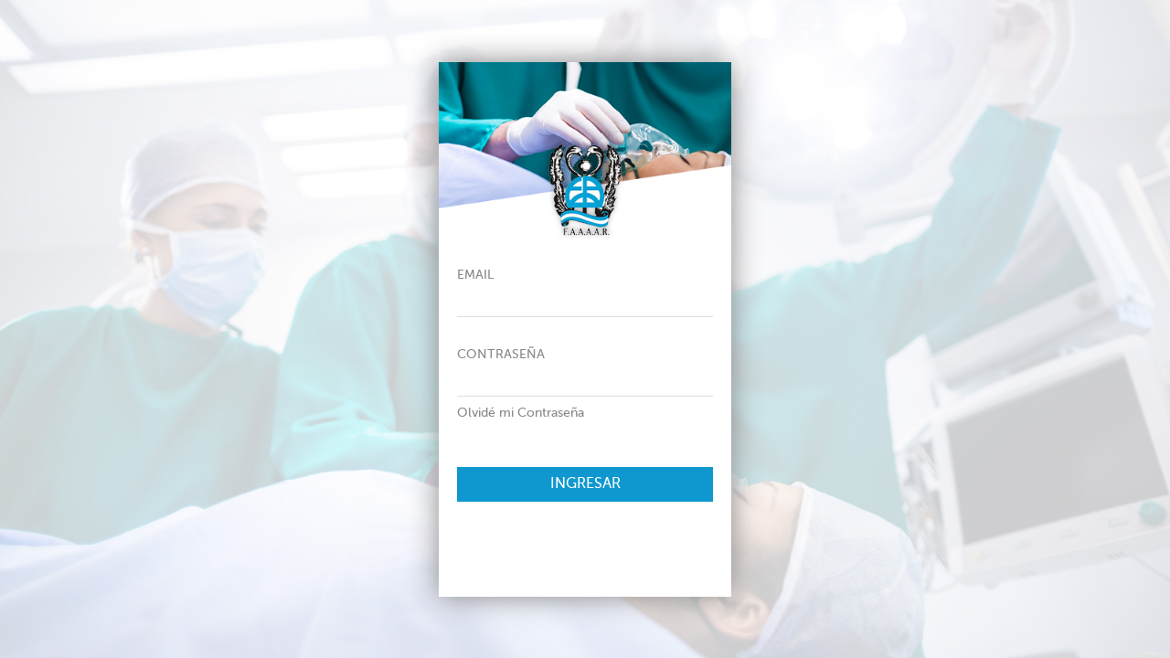

--- FILE ---
content_type: text/html; charset=UTF-8
request_url: https://www.anestesia.org.ar/loginfaaaar/login.php?URL=PLATREP
body_size: 1680
content:



<!doctype html>
<html lang="es" style="min-height:100%;height:100%;">
  <head>
    <!-- Required meta tags -->
    <meta charset="utf-8">
    <meta name="viewport" content="width=device-width, initial-scale=1, shrink-to-fit=no">
    <title>Login</title>

    <!-- Bootstrap CSS -->
    <link href="https://cdn.jsdelivr.net/npm/bootstrap@5.3.0-alpha1/dist/css/bootstrap.min.css" rel="stylesheet" integrity="sha384-GLhlTQ8iRABdZLl6O3oVMWSktQOp6b7In1Zl3/Jr59b6EGGoI1aFkw7cmDA6j6gD" crossorigin="anonymous">

    <link rel="preconnect" href="https://fonts.googleapis.com">
    <link rel="preconnect" href="https://fonts.gstatic.com" crossorigin>
    <link rel="stylesheet" href="../assets/css/style.css">

    
  </head>
  <body style="min-height:100%;height:100%;">
  <script>
	function sendData() {
        	var request = new XMLHttpRequest();
        	var url = "/loginfaaaar/home.php";
        	request.open("POST", url, true);
        	request.setRequestHeader('Content-type', 'application/x-www-form-urlencoded');
        	request.onreadystatechange = function () {
        	if (request.readyState === 4 && request.status === 200) {
			const result=JSON.parse(request.response);
                        console.log(request.response);
                        if (result['state'] =="OK") {
				console.log("https://www.surveygizmo.com/s3/5794607/Plataforma-FAAAAR-de-reporte-de-incidentes-en-anestesiolog-a");
				const urlRedirect="https://www.surveygizmo.com/s3/5794607/Plataforma-FAAAAR-de-reporte-de-incidentes-en-anestesiolog-a";                                window.location.replace(urlRedirect);
                        } else {
				document.getElementById("resultFail").style.display = "visible";
                                document.getElementById("resultFail").style.visibility = "visible";
                        }
                    }
                };
                var password =  document.getElementById("user-pass").value;
                var email = document.getElementById("user-mail").value;


                var data = JSON.stringify({"name": name, "email": email});

                var params = 'email='+email+'&password='+password;
               	request.send(params);
	}

  </script>


    <div class="background-login" style="min-height:100%;">
        <div id="second-login-container">
            <div class="login-header"></div>

            <form id="login-form">
                <div class="row mb-4">
                    <label for="user-mail" class="col-12 col-form-label">Email</label>
                    <div class="col-12">
                        <input type="email" class="form-control" id="user-mail" aria-describedby="emailHelp" name="user-name">
                    </div>
                </div>
                <div class="row mb-2">
                    <label for="user-pass" class="col-12 col-form-label">Contraseña</label>
                    <div class="col-12">
                        <input type="password" class="form-control" id="user-pass" name="user-pass">
                    </div>
                </div>
                <a href="" class="mb-5">Olvidé mi Contraseña</a>
                <button onclick="sendData()" class="btn">Ingresar</button>
                
                <div class="d-flex justify-content-center pt-4 visually-hidden">
                    <div class="spinner-border text-primary" role="status">
                      <span class="visually-hidden">Loading...</span>
                    </div>
                </div>
                <div class="d-flex justify-content-center pt-4" id="resultFail" name="resultFail" >
                    <p class="error">Mail o contraseña incorrecta</p>
                </div>
                <div class="d-flex justify-content-center pt-4 visually-hidden">
                    <p class="success">¡Bienvenido!</p>
                </div>
              </form>
        </div>
    </div>
<script>
 window.addEventListener("load", function () {
    var form = document.getElementById("login-form");
    form.addEventListener("submit", function (event) {
        event.preventDefault(); 
    });
});
</script>
    <script>
	      document.getElementById("resultFail").style.display = "hidden";
        document.getElementById("resultFail").style.visibility = "hidden";
    </script>


  
        <!--js bootstrap nuevo-->
        <script src="https://cdn.jsdelivr.net/npm/bootstrap@5.3.0-alpha1/dist/js/bootstrap.bundle.min.js" integrity="sha384-w76AqPfDkMBDXo30jS1Sgez6pr3x5MlQ1ZAGC+nuZB+EYdgRZgiwxhTBTkF7CXvN" crossorigin="anonymous"></script>
        <!--end js bootstrap nuevo-->

        <script src="../assets/js/main.js"></script>
  </body>
</html>


--- FILE ---
content_type: text/css
request_url: https://www.anestesia.org.ar/assets/css/style.css
body_size: 12041
content:
/* GENERAL */

@font-face {
    font-family: 'Museo Sans';
    src: local('Museo Sans 100'), local('Museo-Sans-100'),
        url('../fonts/MuseoSansCyrl-100.woff2') format('woff2'),
        url('../fonts/MuseoSansCyrl-100.woff') format('woff'),
        url('../fonts/MuseoSansCyrl-100.ttf') format('truetype');
    font-weight: 100;
    font-style: normal;
}

@font-face {
    font-family: 'Museo Sans';
    src: local('Museo Sans 300'), local('Museo-Sans-300'),
        url('../fonts/MuseoSansCyrl-300.woff2') format('woff2'),
        url('../fonts/MuseoSansCyrl-300.woff') format('woff'),
        url('../fonts/MuseoSansCyrl-300.ttf') format('truetype');
    font-weight: 300;
    font-style: normal;
}

@font-face {
    font-family: 'Museo Sans';
    src: local('Museo Sans 500'), local('Museo-Sans-500'),
        url('../fonts/MuseoSansCyrl-500.woff2') format('woff2'),
        url('../fonts/MuseoSansCyrl-500.woff') format('woff'),
        url('../fonts/MuseoSansCyrl-500.ttf') format('truetype');
    font-weight: 500;
    font-style: normal;
}

@font-face {
    font-family: 'Museo Sans';
    src: local('Museo Sans 700'), local('Museo-Sans-700'),
        url('../fonts/MuseoSansCyrl-700.woff2') format('woff2'),
        url('../fonts/MuseoSansCyrl-700.woff') format('woff'),
        url('../fonts/MuseoSansCyrl-700.ttf') format('truetype');
    font-weight: 700;
    font-style: normal;
}

.body-innerwrapper {
	overflow-x: hidden;
}
body{
    font-family: 'Museo Sans', 'Helvetica Neue', Helvetica, Arial, sans-serif;
}
a {
	text-decoration: none;
    color: #007bff;
    text-align: center;
}
a:hover {
	text-decoration: none;
    color: #0056b3;
}
a:focus, button:focus {
	outline: none;
}
a:focus-visible {
    outline: none;
}
button, .btn {
	cursor: pointer;
}
.btn-check:checked+.btn, .btn.active, .btn.show, .btn:first-child:active, :not(.btn-check)+.btn:active {
    border-color: transparent;
}
.width-75{
    width:75%;
}
.mb-20px  {
    margin-bottom: 20px!important;
}
.mb-30px  {
    margin-bottom: 30px!important;
}
.mb-40px {
    margin-bottom: 40px!important;
}
.mb-50px {
    margin-bottom: 50px!important;
}
.mb-70px{
    margin-bottom: 70px!important;   
}
.mb-80px{
    margin-bottom: 80px;
}
.mb-4rem {
    margin-bottom: 4rem;
}
.subtitle-up {
    color:#888;
    margin: 0 0 15px 0;
    font-weight: bold;;
}
hr{
    margin: 4rem 0;
    color: #aaa;
    opacity: 0.8;
}
p, li {
    font-size: 16px;
}


@media(min-width:470px){
    .d-470-block{
        display: block!important;
    }
    .d-470-none{
        display: none!important;
    }
}

@media(min-width:576px){
    .ps-sm-12px  {
        padding-left: 12px!important;
    }
    .pe-sm-12px  {
        padding-right: 12px!important;
    }
}

@media(min-width:992px){
    .mb-lg-60px {
        margin-bottom: 60px!important;
    }
    a {
        text-align: left;
    }
    .ps-lg-24px {
        padding-left: 24px;
    }
    .mb-lg-5rem {
        margin-bottom: 5rem;
    }
}

/* END GENERAL */

/************************/

/* CONTAINER MIN-HEIGHT */

.container-min-height {
    margin-top: 72px;
    min-height: calc(100vh - 1163px);
    position: relative;
}
.container-min-height.outmargin {
    margin-top: 10px;
    padding-bottom: 80px!important;
}

@media(min-width:569px){
    .container-min-height {
        min-height: calc(100vh - 1170px);
    }
}

@media(min-width:992px){
    .container-min-height {
        min-height: calc(100vh - 919px);
        margin-top: 82px;
    }
    .container-min-height.outmargin {
        margin-top: 0;
    }
}


@media(min-width:1066px){
    .container-min-height {
        min-height: calc(100vh - 538px);
    }
}

@media(min-width:1300px){
    .container-min-height {
        min-height: calc(100vh - 557px);
    }
}

/* END CONTAINER MIN-HEIGHT */

.container.special-width-container{
    padding: 50px 16px 20px 16px;
}
@media(min-width:992px){ 
    .container.special-width-container{
        padding: 66px 12px 25px 12px;
    }
}
@media(min-width:1300px){ 
    .container.special-width-container{
        width: 90%;
        min-width: 1025px;
        max-width: 2000px;
        overflow: hidden;
    }
}

/************************/

/* HEADER */

.navbar {
    box-shadow: 0px -3px 8px 0px #444;
    background-color: rgb(240, 240, 240, 1);
    padding: 8px 16px;
}
.menu-btn-mobile img{
    max-width: 30px;
}
.navbar-toggler{
    border:0;
}
.navbar-toggler:focus{
    box-shadow: none;
}
.offcanvas-header {
    padding: 20px;
    border-bottom: 1px solid rgba(255,255,255,0.5);
}
.offcanvas-body {
    padding: 20px 0;
}
#offcanvasNavbarMobile{
    background-color: #0F98CF;
    border-left: 0;
}
.btn-close-white{
    opacity: 1;
}
.mobile-tab .nav-tabs{
    padding: 0 20px;
}
.mobile-tab .nav-link, .mobile-tab .nav-link a{
    padding: 10px;
    text-align: center;
    color: #fff;
    text-transform: uppercase;
    font-size: 18px;
    transition: none;
    font-weight: 300;
}
.mobile-tab .nav-tabs .nav-item.show .nav-link, .mobile-tab .nav-tabs .nav-link.active, .mobile-tab .nav-tabs .nav-link:focus, .mobile-tab .nav-tabs .nav-link:hover{
    background-color: transparent;
    border: 0;
}
.mobile-tab .nav-tabs .nav-link.active, .mobile-tab .nav-link.active a{
    font-weight: bold;
    color:#fff;
}
#nav-tabContent {
    border-bottom: 1px solid #fff;
    border-color: rgba(255,255,255,0.5);
    padding: 0 20px;
}
#nav-tabContent .tab-pane{
    padding: 30px 0;
}
.nav-tabs{
    border-color: rgba(255,255,255,0.5);
}
#mobile-search-button img, #campus-mobile-button img, #intranet-mobile-button img, #webmail-mobile-button img{
    width:30px;
}
#nav-campus p, #nav-intranet p, #nav-webmail p{
    font-size: 18px;
    margin-right: 26px;
    color: #fff;
    display: inline-flex;
    letter-spacing: 0.8px;
    white-space: pre-wrap;
    width: 80%;
    margin-bottom: 0;
}
#nav-campus a{
    position: relative;
    top: 12px;
}
#enter-mobile-button{
    position: relative;
    top: 4px;
}
#enter-mobile-button img{
    width:32px;
}
.forget-pass {
    display: block;
    color: #fff;
    font-weight: 300;
    font-size: 16px;
}
#access-webmail {
    display: block;
    color: #fff;
    font-weight: bold;
    font-size: 16px;
}
.vertical-text-separator {
    color: #fff;
    margin: 0 6px;
}
.message-login{
    background-color: #fff;
    display: none;
}
.message-login p {
    padding: 6px 16px;
    margin:0;
    color: #0F98CF;
    font-weight: bold;
    font-size: 16px;

}
#nav-user-tab img{
    width: 28px;
}
#nav-user p, #nav-user a {
    font-weight: bold;
    color:#fff;
}
#main-menu-mobile{
    padding: 16px 0 30px 0;
}
#main-menu-mobile .accordion, #main-menu-desk .accordion{
    --bs-accordion-border-radius: 0;
    --bs-accordion-border-color:transparent;
}
#main-menu-mobile .accordion-item:first-of-type .accordion-button, #main-menu-desk .accordion-item:first-of-type .accordion-button  {
    border-top-left-radius: 0;
    border-top-right-radius: 0;
}
#main-menu-mobile .accordion-item:last-of-type .accordion-button.collapsed, #main-menu-desk .accordion-item:last-of-type .accordion-button.collapsed {
    border-bottom-right-radius: 0;
    border-bottom-left-radius: 0;
}
#main-menu-mobile .accordion-item, #main-menu-desk .accordion-item{
    border:none;
}
#main-menu-mobile .accordion-item .accordion-button, #main-menu-desk .accordion-item .accordion-button{
    color: #fff;
    font-size: 20px;
    padding: 12px 20px;
    border: none;
    width: 100%;
    white-space: normal;
    text-align: left;
    letter-spacing: 0.8px;
    background-color: #0F98CF;
}
#main-menu-mobile .accordion-item .accordion-button::after, #main-menu-desk .accordion-item .accordion-button::after{
    background-image: url(../img/icons/dropdown-arrow.png);
}
#main-menu-mobile .accordion-button:focus, #main-menu-desk .accordion-button:focus {
    box-shadow: none;
}
#main-menu-mobile .accordion-body, #main-menu-desk .accordion-body{
    background-color: #0681b2;
    border: none;
    border-radius: 0;
    padding: 10px 0;
    border-top: 1px solid rgba(255,255,255,0.5);
    border-bottom: 1px solid rgba(255,255,255,0.5);
}
#main-menu-mobile .accordion-body .accordion-button, #main-menu-desk .accordion-body .accordion-button  {
    background-color: #0681b2;
    font-size: 18px;
    padding: 10px 20px;
    white-space: pre-wrap;
    letter-spacing: 0.8px;
}
#main-menu-mobile .accordion-body ul, #main-menu-desk .accordion-body ul {
    padding: 0;
    list-style: none;
}
#main-menu-mobile .accordion-body li:hover, #main-menu-mobile .ph-no-accordion li:hover #main-menu-desk .accordion-body li:hover, #main-menu-desk .ph-no-accordion li:hover{
    background-color: #006b95;
}
#main-menu-mobile .ph-no-accordion, #main-menu-desk .ph-no-accordion {
    padding: 0;
}
#main-menu-mobile .ph-no-accordion a.ph-accordion-item, #main-menu-desk .ph-no-accordion a.ph-accordion-item{
    color: #fff;
    font-size: 20px;
    padding: 12px 20px;
    border: none;
    width: 100%;
    white-space: normal;
    text-align: left;
    letter-spacing: 0.8px;
}
#main-menu-mobile a.ph-accordion-item, #main-menu-desk a.ph-accordion-item {
    color: #fff;
    font-size: 18px;
    padding: 10px 20px;
    white-space: pre-wrap;
    letter-spacing: 0.8px;
    display: block;
    text-align: left;
 }
 #main-menu-mobile .accordion-item.special-accordion-item, #main-menu-desk .accordion-item.special-accordion-item{
    border-bottom: 1px solid #fff;
    border-top: 1px solid #fff;
    border-color: rgba(255,255,255,0.5);
    background-color: transparent;
    margin-top: 20px;
 }
 #main-menu-mobile .accordion-item.special-accordion-item .accordion-button,  #main-menu-desk .accordion-item.special-accordion-item .accordion-button {
    padding: 30px 20px;
    background-color: #e7eaf3;
 }
 #main-menu-mobile .accordion-item.special-accordion-item .accordion-button::after,  #main-menu-desk .accordion-item.special-accordion-item .accordion-button::after{
    background-image: url(../img/icons/dropdown-dark.icon.png);
}

#main-menu-mobile .accordion-item.special-accordion-item .accordion-body, #main-menu-desk .accordion-item.special-accordion-item .accordion-body{
    background-color:#d9dfeb;
    border: none;
    border-radius: 0;
    padding: 10px 0;
    border-top: 1px solid #999;
}
#main-menu-mobile .accordion-item.special-accordion-item .accordion-button, #main-menu-desk .accordion-item.special-accordion-item .accordion-button  {
    color: #555;
    font-size: 20px;
    border: none;
    width: 100%;
    white-space: normal;
    text-align: left;
    letter-spacing: 0.8px;
}
#main-menu-mobile .special-accordion-item a.ph-accordion-item, #main-menu-desk .special-accordion-item a.ph-accordion-item {
    color: #555;
}
#main-menu-mobile .special-accordion-item .accordion-body li:hover, #main-menu-desk .special-accordion-item .accordion-body li:hover{
    background-color: #bdc2cd;
}

@media(min-width:992px) {

.navbar{
        padding: 3px 50px;
    }
#nav-desk-block1{
		flex-basis: 33.3333%;
		display: flex;
		padding:10px 15px 10px 0px;
	}

}
.campus-btn-desk{
    border: 0;
}
.campus-btn-desk a, .enter-btn-desk, .menu-btn-desk {
    color: #555;
    font-weight: bold;
    text-align: center;
    padding: 0;
    font-size: 14px;
    letter-spacing: 0.8px;
    margin-left: 30px;
}
.search-btn-desk, .user-btn-desk{
    margin-left: 30px;
}
.offcanvas.offcanvas-end{
    background-color: #0F98CF;
    border-left: 0;
}
.menu-btn-desk::after {
    display: inline-block;
    width: 0;
    height: 0;
    margin-left: 0.55em;
    vertical-align: 0.15em;
    content: "";
    border-top: 0.5em solid;
    border-right: 0.5em solid transparent;
    border-bottom: 0;
    border-left: 0.5em solid transparent;
}
#search-desk-form {
    padding: 30px 20px;
}
#login-desk-form {
    padding: 30px 20px;
}
#login-desk-form .form-group{
    padding: 7px 0;
}
#enter-desk-button img{
    width: 36px;
} 
#offcanvasNavbarDeskUser .offcanvas-body{
    padding: 30px 20px;

}
#offcanvasNavbarDeskUser p, #offcanvasNavbarDeskUser a {
    font-weight: bold;
    color:#fff;
}

/* END HEADER */

/************************/

/* MAIN CAROUSEL */

#main-carousel-mobile{
    overflow: hidden;
}

@media(min-width:768px){
    #main-carousel-desk{
        overflow: hidden;
        max-height: 380px;
    }
}

/* END MAIN CAROUSEL */

/************************/

/* MAIN BUTTONS */

#main-buttons-container{
    padding-top: 20px;
    padding-bottom: 20px;
}
#buttons-home-container {
    margin: 0;
    min-height: 250px;
    background-color: #555;
}
#buttons-home-container-inner {
    margin: 0;
    margin-bottom: 70px;
    min-height: 150px;
    background-color: #e0e0e0;
    display: flex;
    justify-content: center;

}
.btn-home {
    cursor: pointer;
    display: flex;
    justify-content: center;
    align-items: center;
    padding:20px;
    transition: transform .3s ease-out;
}
.btn-home a {
    font-size: 1.2rem;
    width: 100%;
    color: #0F98CF;
    text-transform: uppercase;
    text-align: center;
    font-weight: bold;
    letter-spacing: 1.1px;
    position: inherit;
    padding: 30px 20px;
    transition: all ease 0.2s;
    border-radius: 50px;
    background: #e0e0e0;
    box-shadow:  13px 13px 26px #aaaaaa,
            -13px -13px 26px #ffffff;
}
.btn-home a:hover {
    border-radius: 50px;
    background: #e0e0e0;
    box-shadow:  6px 6px 12px #aaaaaa,
            -6px -6px 12px #ffffff;
    font-size: 1.18rem;
}
@media(min-width:992px){
    .btn-home {
        padding:40px 20px;
    }
    #main-buttons-container{
        padding-top: 0;
        padding-bottom: 0;
    }
    .btn-home a{
        padding: 40px 20px;
    }
}
@media screen and (min-width: 1200px) and (max-width:1399px) {
    .btn-home a{
        height: 100%;
    }
}

/* END MAIN BUTTONS */

/************************/

/* MAIN BLOCKS */

#main-blocks-mobile-container{
    margin: 0;
    margin-bottom: 50px;
}
.main-block-mobile-img{
    background-position: center;
    background-repeat: no-repeat;
    background-size: cover;
}
.main-block-mobile-info {
    padding: 20px;
    display: flex;
    flex-direction: column;
    height: 370px;
    overflow: hidden;
    background-color: #E4E4E4;
    justify-content: center;
}
.main-block-mobile-info h4 {
    letter-spacing: 1.1px;
    font-weight: bold;
    color:#444;
    font-size: 18px;
    text-align: center;
    margin-bottom: 14px;
}
.main-block-mobile-info p{
    letter-spacing: 1.1px;
    text-align: center;
    margin-bottom: 14px;
}
.main-block-mobile-info a{
    text-align: center;
    color: #0f98cf;
    font-weight: bold;
    font-size: 14px;
    letter-spacing: 1.1px;
    border: 1px solid #0f98cf;
    width: fit-content;
    padding: 4px 10px;
    display: block;
    margin: 0 auto;
}
.main-block-mobile-info a:hover{
    background-color: #0f98cf;
    color: #fff;
}
#main-block-mobile-img-1 {
    background-image: url("../img/mainblocks/cursos-faaaar.jpg");
}
#main-block-mobile-img-2 {
    background-image: url("../img/mainblocks/webinars.jpg");
}
#main-block-mobile-img-3 {
    background-image: url("../img/mainblocks/agenda.jpg");
}
#main-block-mobile-special-img{
    background-image: url("../img/mainblocks/bibliotecasvirtualesM.jpg");
}



@media(min-width:992px){

    #main-blocks-desk-container > div{
        margin-bottom: 80px;
    }
    .main-block-desk-info, .main-block-desk-img {
        padding: 20px;
        display: flex;
        flex-direction: column;
        height: 300px;
        overflow: hidden;
    }
    .main-block-desk-info {
        height: 300px;
        background-color: #E4E4E4;
        display: flex;
        justify-content: center;
    }
    .main-block-desk-info h4 {
        letter-spacing: 1.1px;
        font-weight: bold;
        color:#444;
        font-size: 22px;
        text-align: center;
        margin-bottom: 14px;
    }
    .main-block-desk-info p{
        letter-spacing: 1.1px;
        text-align: center;
        margin-bottom: 16px;
    }
    .main-block-desk-info a{
        text-align: center;
        color: #0f98cf;
        font-weight: bold;
        font-size: 14px;
        letter-spacing: 1.1px;
        border: 1px solid #0f98cf;
        width: fit-content;
        padding: 4px 10px;
        display: block;
        min-width: 254px;
    }
    .main-block-desk-info a:hover{
        background-color: #0f98cf;
        color: #fff;
    }
    .main-block-desk-img {
        height: 300px;
        width: 100%;
        background-position: center;
        background-size: cover;
        background-repeat: no-repeat;
    }
    #main-block-desk-img-1 {
        background-image: url("../img/mainblocks/cursos-faaaar.jpg");
    }
    #main-block-desk-img-2 {
        background-image: url("../img/mainblocks/agenda.jpg");
    }
    #main-block-special-desk a{
        color: #fff;
        padding: 10px 30px;
        border: 1px solid #fff;
        width: fit-content;
        font-weight: bold;
    }
    .main-block-desk a:hover{
        color: #fff;
        background-color: #0f98cf;
        border-color: #0f98cf;
    }
    #main-block-special-desk a:hover{
        background-color: #fff;
        color: #0f98cf;
    }
}

@media (min-width: 1300px){ 
    .container#main-blocks-desk-container {
        width: 90%;
        min-width: 1025px;
        max-width: 2000px;
        overflow: hidden;
    }
    .container#main-buttons-desk-container {
        width: 90%;
        min-width: 1025px;
        max-width: 2000px;
    }
}

/* END MAIN BLOCKS */

/************************/

/* FOOTER */

.footer-area {
    background-color: #006993;
}
.container.footer-container {
    width: 90%;
    overflow: hidden;
    padding: 30px 0;
}
.col-footer p, .col-footer a {
    font-size: 14px;
    margin-bottom: 0;
    color: #fff;
    display: block;
    text-align: center;

    letter-spacing: 1.1px;
}
.col-footer h5 {
    font-size: 20px;
    color: #fff;
    letter-spacing: 1.1px;
    margin-bottom: 10px;
    text-align: center;
}
.hr-footer {
    margin-bottom: 50px;
    border-top: 1px solid #fff;
    opacity:1;
}
.redes-icons-container {
    text-align: center;
    margin: 0 0 30px 0;
}
.redes-icons-container a img{
    height: 24px;
}
.redes-sociales a {
    display: inline-block;
    margin-right: 20px;
}
.redes-icons-container a:last-child {
    margin-right: 0;
}
.logos-federaciones-footer-container {
    text-align: center;
    margin-bottom: 20px;
}
.certificado-iso{
    text-align: center;
    margin-bottom: 40px;
}
#logo-clasa-footer, #logo-wfsa-footer {
    height: 60px;
    margin-bottom: 20px;
}
#logo-iso-footer {
    height: 120px;
    margin-bottom: 20px;
}
#logo-descargar-android-footer {
    margin-bottom: 60px;
}
p.footer-copyright {
    color: #fff;
    font-size: 13px;
    text-align: center;
    line-height: 1.8;
    margin-bottom: 0;
    margin-top: 10px;
    letter-spacing: 1.1px;
}
.descarga-app img {
    display: block;
    width: 160px;
    margin: 0 auto 12px auto;
}

@media(min-width:768px){
    .col-footer-70 {
        border-bottom: 1px solid #fff;
        margin-bottom: 50px;
        padding-bottom: 20px;
    }
    .col-footer-50 {
        flex-basis: 50%;
        display: flex;
        flex-direction: column;
        padding-right: 40px;
    }
    .col-footer p, .col-footer a {
        text-align: left;
    }
    .col-footer h5 {
        margin-bottom: 16px;
        text-align: left;
    }
    .logos-federaciones-footer-container {
        text-align: left;
    }
    .certificado-iso{
        text-align: left;
    }
    .descarga-app.col-footer p, .descarga-app.col-footer h5 {
        text-align: center;
    }
    .redes-icons-container {
        text-align: left;
    }
}

@media(min-width:992px){
    .col-footer {
        padding-right: 40px;
    }
    .col-footer:last-child {
        padding-right: 0px;
    }
    .col-footer-70 {
        flex-basis: 70%;
        flex-direction: row;
        border-bottom: 0px solid #fff;
        margin-bottom: 0px;
        padding-bottom: 0px;
    }
    .col-footer-50 {
        padding-right: 0px;
    }
    .col-footer-50:first-child {
        padding-right: 40px;
    }
    .col-footer p, .col-footer a {
        text-align: left;
    }
    .col-footer h5 {
        margin-bottom: 16px;
        text-align: left;
    }
    .col-footer-30 {
        flex-basis: 30%;
    }
    .hr-footer {
        display: none;
    }
    .logos-federaciones-footer-container {
        text-align: left;
    }
    .redes-icons-container {
        text-align: left;
    }
    #logo-clasa-footer {
        height: 50px;
        margin-bottom: 20px;
    }
    #logo-wfsa-footer {
        height: 50px;
        margin-bottom: 20px;
    }
    .descarga-app.col-footer p, .descarga-app.col-footer h5 {
        text-align: left;
    }
    .descarga-app img {
        display: block;
        width: 160px;
        margin: 0 0 12px 0;
    }
    p.footer-copyright {
        text-align: left;
        padding-left: 10px;
        border-left: 1px solid #fff;
    }

}

@media(min-width:1200px){
    #logo-clasa-footer {
        height: 60px;
        margin-bottom: 20px;
    }
    #logo-wfsa-footer {
        height: 60px;
        margin-bottom: 20px;
    }
}

@media (min-width: 1300px) { 
    .container.footer-container {
        width: 90%;
        min-width: 1025px;
        max-width: 2000px;
        overflow: hidden;
        padding: 50px 0;
    }   
}

/* END FOOTER */

/************************/

/* CATEGORIES */

.category-title{
    text-align: center;
    letter-spacing: 1.1px;
    font-weight: 400;
    color: #14a4d3;
    font-size: 26px;
    margin-bottom: 50px;
}
.button-subcat-container a {
    padding: 12px 0;
}
.button-subcat {
    height: 160px;
    width: 100%;
    position: relative;
    background-color: #0f98cf;
    box-shadow: 0px 3px 8px 0px #ccc;
    display: flex;
    flex-direction: column;
    justify-content: center;
    padding: 20px 25px;
}
.button-subcat h5 {
    color:#fff;
    text-align: left;
    margin: 0;
    font-size: 20px;
    line-height: 1.3;
}
.button-subcat p {
    color:#fff;
    margin: 10px 0 0 0;
    text-align: left;
    font-size: 16px;
    line-height: 1.3;
    display: none;
}
.button-subcat.button-subcat-with-image h5 {
    text-align: left;
    margin:0;
    font-size: 20px;
    line-height: 1.5;
}
.button-icon{
    min-width: 100px;
    min-height: 100px;
    max-width: 100px;
    max-height: 100px;
    background-size: cover;
    background-position: center;
    background-repeat:no-repeat;
}
.button-subcat-img {
    height: 180px;
    width: 100%;
    position: relative;
    box-shadow: 0px 3px 8px 0px #ccc;
}
.button-subcat:hover, .button-subcat-img:hover{
    transform: scale(1.025);
    box-shadow: 0px 3px 6px 0px #888;
}
.button-subcat-image{
    height: 100%;
    background-repeat: no-repeat;
    background-size: cover;
    background-position: center;
    position: relative;
}
.subcat-image-filtro{
    background-color: rgba(0,0,0,0.2);
    height: 100%;
}
.button-subcat-image-text h5 {
    letter-spacing: 1.1px;
    font-weight: 400;
    color: #006993;
    font-size: 22px;
    background-color: rgba(250,250,250,.9);
    position: absolute;
    width: 100%;
    bottom: 10px;
    padding: 6px 20px;
}
.banner-category {
    height: 150px;
    margin-top: 72px;
    overflow: hidden;
    background-size: cover;
    background-position: center center;
}

@media(min-width:768px){
    .button-subcat-container a {
        padding: 12px;
    }
    .button-subcat {
        height: 160px;
    }
    .banner-category {
        height: 220px;
        margin-top: 82px;
        overflow: hidden;
        background-size: cover;
        background-position: center center;
    }
    .button-subcat.button-subcat-with-image h5 {
        line-height: 1.3;
    }

}

@media(min-width:992px){
    .category-title{
        text-align: left;
        margin-bottom: 60px;
    }
    .button-subcat h5 {
        text-align: left;
    }
    .button-subcat.button-subcat-with-image h5{
        font-size:20px;
    }
    .button-subcat p {
        text-align: left;
    }
}
@media(min-width:1200px){
    .button-subcat {
        height: 180px;
    }
    .button-subcat h5 {
        font-size: 18px;
        line-height: 1.2;
        font-size: 20px;
        line-height: 1.3;
    }
    .button-subcat.button-subcat-with-image h5 {
        font-size: 20px;
    }
    .button-subcat p {
        font-size: 16px;
    }
}
@media(min-width:1300px){
    .button-icon{
        min-width: 110px;
        min-height: 110px;
        max-width: 110px;
        max-height: 110px;
    }
    .button-subcat h5 {
        font-size: 20px;
        line-height: 1.3;
    }
    .button-subcat p {
        font-size: 16px;
    }
}
@media(min-width:1400px){
    
    .button-subcat h5 {
        font-size: 20px;
        line-height: 1.3;
    }
    .button-subcat p {
        font-size: 16px;
    }
}
@media(min-width:1500px){
    
    .button-subcat h5 {
        font-size: 22px;
        line-height: 1.5;
    }
    .button-subcat p {
        font-size: 18px;
        line-height: 1.3;
    }
    .button-subcat.button-subcat-with-image h5 {
        font-size: 22px;
        line-height: 1.5;
    }
    .button-icon{
        min-width: 120px;
        min-height: 120px;
        max-width: 120px;
        max-height: 120px;
    }
}

/* END CATEGORIES */

/* AGENDA */

#agenda .nav-tabs {
    border-bottom: 1px solid #555;
    margin-bottom: 30px;
}
#agenda .nav-tabs .nav-link {
    color:#555;
    font-weight: bold;
}
#agenda .nav-tabs .nav-link.active{
    border-color:#555;
    border-bottom-color:#fff;
    color: #006993;
    font-weight: bold;
}

.calendar-btn {
    position: relative;
    width: 100%;
    display: flex;
    box-shadow: 0px 3px 8px 0px #ccc;
    border: 1px solid #eee;
    height: 202px;
}
.calendar-btn a {
    position: absolute;
    top:0;
    left:0;
    width:100%;
    height:100%;
}
.calendar-month {
    width:30%;
    background-image:url("../img/fondoagendames.jpg");
    display: flex;
    align-items: center;
}
.calendar-month span {
    background-color: #fff;
    padding: 4px 20px;
    text-align: center;
    width: 100%;
    font-size: 16px;
    font-weight: bold;
    color:#0f98cf;
    text-transform: uppercase;
}
.calendar-days {
    width:70%;
    padding:10px 20px;
    text-align: center;
    align-items: center;
    display: flex;
}
.calendar-days table{
    width: 100%;
}
.calendar-days-numbers td.active {
    background-color: #0f98cf;
    color:#fff;
    font-weight: bold;
}
.calendar-collapse {
    border-radius: 0;
    border-top: 0;
    box-shadow: 0px 3px 8px 0px #ccc;
    border-color: #eee;
    padding: 30px 20px 20px 20px;
}
.calendar-collapse ul {
    list-style: none;
    padding: 0;
    margin-bottom: 0;
}
.calendar-collapse ul li {
    margin-bottom: 10px;
}
.calendar-collapse ul li span {
    color:#0f98cf;
    font-weight: bold;
    margin-right: 10px;
}    
.calendar-collapse li::before { 
    content: "\2022"; 
    padding-right: 8px; 
    color: #0f98cf; 
}

@media(min-width:1500px){
    .col-xxxl-3{
        flex: 0 0 auto;
        width: 25%;
    }
}

/* END AGENDA */

/************************/

/* LOGIN */

.background-login {
    background-image: url("../img/background-login.jpg");
    width: 100%;
    background-size: cover;
    background-position: center;
    padding: 50px 0;
}
.login-container{
    width: 100%;
    max-width: 320px;
    background-color: #fff;box-shadow: 0px 0px 30px 0px #888;
    margin: 0px auto;
}
.login-header{
    background-image: url("../img/login-header-img.jpg");
    background-size: cover;
    background-position: top center;
    height: 196px;
}
#login-form{
    padding:20px 20px 40px 20px;
}
#login-form label{
    color:#888;
    font-size: 14px;
    text-transform: uppercase;
    padding-bottom: 2px;
}
#login-form input {
    border: none;
    border-bottom: 1px solid #ddd;
    border-radius: 0;
    padding: 6px 0 2px 0;
}
#login-form input.form-control:focus {
    border-color: transparent;
    box-shadow: 0 0 0 0rem rgb(13 110 253 / 25%);
    border-bottom: 1px solid #ddd;
}
#login-form button{
    width: 100%;
    border-radius: 0;
    text-transform: uppercase;
    background-color: #0f98cf;
    color:#fff;
}
#login-form a{
    font-size: 14px;
    color:#888;
    display: block;
}

@media(min-width:992px){
    .background-login {
        width: 100vw;
        height: 100vh;
        max-width: 100vw;
        max-height: 100vh;
        overflow: hidden;
        display: flex;
        justify-content: center;
        align-items: center;
        padding:0;
    }
    .login-container{
        margin: 0px;
    }
}

/* END LOGIN */

/************************/


/* MAPA RESIDENCIAS */

#modalMap h5{
    font-size: 18px;
    color:#14a4d3;
    text-align: left;
    margin: 0;
    margin-bottom: 15px;
}
#modalMap .modal-dialog{
    width:90%;
    max-width: 1200px;
    margin: 20px auto;
}
#modalMap .modal-header{
    align-items: flex-start;
    padding: 0 0 10px 0;
}
#modalMap table {
    border-collapse: collapse;
    margin: 10px 0 25px 0;
    font-size: 0.9em;
    box-shadow: 0 0 20px rgba(0, 0, 0, 0.15);
    padding: 24px;
    width: 100%;
}
#modalMap table thead tr {
    background-color: #14A2D3;
    color: #ffffff;
    text-align:center;
}
#modalMap table th,
#modalMap table td {
    padding: 12px 15px;
    font-size: 16px;
}
#modalMap table tbody tr{
    text-align: center;
    border-bottom: 1px solid #dddddd;
}
#modalMap table th:first-child, #modalMap table tr td:first-child {
    text-align: left;
}
#modalMap table tbody tr:nth-of-type(even) {
    background-color: #f3f3f3;
}
#modalMap table tbody tr:last-of-type {
    border-bottom: 2px solid #14A2D3;
}
#modalMap table tbody tr.active-row {
    font-weight: bold;
    color: #009879;
}
#map.leaflet-container {
    height: 1000px;
    width: 100%;
    max-width: 760px;    
    max-height: 100%;
    margin: 0 auto 30px auto;
    box-shadow: 0 0 20px rgb(0 0 0 / 25%);
}
#modalMap.modal {
    display: none; 
    position: fixed; 
    z-index: 10000;
    width: 100vw; 
    height: 100vh; 
    background-color: rgba(0,0,0,0.4); 
}

/* Modal Content/Box */
#modalMap .modal-content {
    background-color: #fefefe;
    margin: 15% auto;
    border: 1px solid #888;
    width: 100%;
    max-width: 800px;
    border-radius: 0;
}
#modalMap .modal-header{
    padding: 24px 24px 0px 24px;
}
#modalMap .modal-body {
    padding: 0;
}
#modal-hospitales .table-container{
    overflow: auto;
    padding: 24px;
}
/* The Close Button */
#modalMap .close {
    color: #777;
    margin-left: auto;
    font-size: 28px;
    font-weight: bold;
    position: relative;
    top: -10px;
}
#modalMap .close:hover,
#modalMap .close:focus {
    color: black;
    text-decoration: none;
    cursor: pointer;
}
#map { 
    width: 800px; height: 800px; 
}
.info { 
    padding: 6px 8px; background: white;     background: rgba(0,105,147,0.9);
    box-shadow: 0 0 15px rgba(0,0,0,0.2); border-radius: 5px; 
    color:#fff;
    font-size:14px;
} 
.info h4 { 
    margin: 0 0 5px; 
    color: #fff; 
}
.legend { 
    text-align: left; line-height: 18px; color: #fff; 
} 
.legend i { 
    width: 18px; height: 18px; float: left; margin-right: 8px; opacity: 0.7; 
}
.sin-Residencias {
    padding: 24px;
    margin: 0;
    font-weight: bold;
}
#modalMap #accordionAAPBA .accordion-button{
    padding: 16px 40px 16px 0;
}
#modalMap #accordionAAPBA .accordion-button::after {
    position: absolute;
    right: 0;
}
#modalMap #accordionAAPBA .accordion-button:focus {
    z-index: 3;
    border-color: transparent;
    outline: 0;
    box-shadow: none;
}
#modalMap #accordionAAPBA .accordion-button:not(.collapsed) {
    color: #0F98CF;
    background-color: transparent;
}
#modalMap #accordionAAPBA .accordion-body {
    padding: 16px 0px;
}

/* END MAPA RESIDENCIAS */

/************************/

/* ARTÍCULOS */

      /* textos */ 

.article-title {
    text-align: center;
    letter-spacing: 1.1px;
    font-weight: 400;
    color: #14a4d3;
    font-size: 26px;
    margin-bottom: 40px;
    line-height: 1.6;
}
.article-full-description h4 {
    color: #14a4d3;
    font-size: 24px;
    margin-bottom: 50px;
    text-align: center;
}
.article-full-description h5 {
    color: #14a4d3;
    font-size: 22px;
    margin-bottom: 25px;
    text-align: center;
    line-height: 1.8;
}
.article-full-description h6{
    color: #454545;
    font-weight: bold;
    font-size: 18px;
    margin-bottom: 15px;
    text-align: center;
    line-height: 1.8;
}
p.article-short-description {
    color: #727272;
    font-size: 16px;
    text-align: center;
    line-height: 1.8;
    margin-bottom: 3.2rem;
}
.article-full-description{
    font-size: 16px;
    color:#454545;
    line-height: 1.8;
    text-align: center;
    margin-bottom:16px;    
}
.article-full-description p{
    font-size: 16px;
    color:#454545;
    line-height: 1.8;
    text-align: center;
    margin-bottom:16px;    
}
.article-full-description .p-last-paragraph {
    margin-bottom: 3rem;
}
.link-article-container h4{
    color: #14a4d3;
    font-size: 22px;
    text-align: center;
}
.link-article-container .button-links-container a{
    padding: 0 12px 24px 12px;
}
.article-full-description span.important{
    color: #b10000;
    font-weight: bold;
}

.article-full-description span.small{
    font-size:12px;
}
.article-full-description .special-link {
    color: #007bff;
    font-size: 16;
}
.article-full-description span.false-h5{
    color: #14a4d3;
    font-size: 20px;
    margin-right: 10px;
}
.article-full-description ul, .article-full-description ol {
    text-align: center;
    padding-left: 0;
}
.article-full-description ul.last-ul, .article-full-description ol.last-ol {
    margin-bottom: 35px;
}
.article-full-description  ul  li{
    font-size: 16px;
    margin-bottom: 10px;
    color: #454545;
    line-height: 1.8;
    list-style-position: inside;
}
.article-full-description  ul li.second-item{
    margin-top: 10px;
    margin-bottom: 10px;
    color: #454545;
    line-height: 1.8;
    width: fit-content;
    margin: 0 auto 10px auto;
    max-width: 90%;
}
.article-full-description  ol  li {
    font-size: 16px;
    margin-bottom: 10px;
    color: #454545;
    line-height: 1.8;
    list-style-position: inside;
}
ol > li::marker {
    font-weight: bold;
}
ol.ol-link > li::marker {
    color:#007bff;
}
ul.ul-link > li::marker {
    color:#007bff;
}
.article-full-description ol li.second-item{
    margin-top: 10px;
    margin-bottom: 10px;
    color: #454545;
    line-height: 1.8;
    width: fit-content;
    margin: 0 auto 10px auto;
    max-width: 90%;
}
.article-full-description  ul li.second-item:first-child, .article-full-description ol li.second-item:first-child {
    margin-top: 20px;
}
.article-full-description  ul li.second-item:last-child, .article-full-description ol li.second-item:last-child {
    margin-bottom: 20px;
}
.article-full-description .tooltip-reference button {
    color: #0000ff;
    text-decoration: underline;
    background-color: transparent;
    border: none;
    padding: 0;
    position: relative;
    top: -3px;
    font-weight: bold;
    font-size: 16px;
    left: 2px;
    margin-right: 4px;
}
.tooltip.show{
    opacity: 1;
    width: 100%;
    max-width: 1300px;
    padding: 6px 16px;
}
.tooltip-inner{
    background-color: #006993;
    box-shadow: 0px 1px 3px 0px #555;
    border-radius: 0;
    font-family: 'Museo Sans';
    font-size: 16px;
    line-height: 1.6;
    letter-spacing: 0.5px;
    max-width: 100%;
    padding: 10px;
}
.tooltip .tooltip-arrow::before {
    position: absolute;
    content: "";
    border-color: transparent;
    border-style: solid;
}
.bs-tooltip-auto[data-popper-placement^=top] .tooltip-arrow::before, .bs-tooltip-top .tooltip-arrow::before {
    top: -1px;
    border-width: var(--bs-tooltip-arrow-height) calc(var(--bs-tooltip-arrow-width) * .5) 0;
    border-top-color: #006993;
}
.bs-tooltip-auto[data-popper-placement^=bottom] .tooltip-arrow::before, .bs-tooltip-bottom .tooltip-arrow::before {
    bottom: 0px;
    transform: rotate(180deg);
    border-width: var(--bs-tooltip-arrow-height) calc(var(--bs-tooltip-arrow-width) * .5) 0;
    border-top-color: #006993;
}
.bs-tooltip-auto[data-popper-placement^=right] .tooltip-arrow::before, .bs-tooltip-bottom .tooltip-arrow::before {    
    left: 7px;
    top: 2px;
    transform: rotate(90deg);
    border-width: var(--bs-tooltip-arrow-height) calc(var(--bs-tooltip-arrow-width) * .5) 0;
    border-top-color: #006993;
    border-right-color:transparent;
}
.bs-tooltip-auto[data-popper-placement^=left] .tooltip-arrow::before, .bs-tooltip-left .tooltip-arrow::before {
    left: -13px;
    top: 2px;
    transform: rotate(270deg);
    border-width: var(--bs-tooltip-arrow-height) calc(var(--bs-tooltip-arrow-width) * .5) 0;
    border-top-color: #006993;
    border-left-color:transparent;
}
.article-full-description-table-container{
    width: 100%;
    overflow-x: auto;
}
.article-full-description-table{
    margin:0 auto;
}
.article-full-description-table thead tr td{
    background-color: #006993;
    color:#fff;
    padding: 8px 20px;
    text-align: center;
    font-weight: bold;
    border: 1px solid #006993;
    border-right: 1px solid #fff;
    letter-spacing: 0.8px;
    line-height: 1.4;
}
.article-full-description-table thead tr td:last-child{
    border-right: 1px solid #006993;
}
.article-full-description-table tbody tr td.title {  
    background-color:#e4e5eb;
    color:#555;
    text-align: center;
    font-weight: bold;
    letter-spacing: 0.5px;
}
.article-full-description-table tbody tr td.title-2{
    background-color:#9CADBC;
    color:#444;
    text-align: center;
    font-weight: bold;
    letter-spacing: 0.5px;
}
.article-full-description-table tbody tr td.title-3{
    background-color:#57626e;
    color:#fff;
    text-align: center;
    border:1px solid #57626e;
    font-weight: bold;
    letter-spacing: 0.5px;
    border-right: 1px solid #fff;
}
.article-full-description-table tbody tr td.title-3:last-child{
    border-right: 1px solid #57626e;
}
.article-full-description-table tbody tr td{
    border: 1px solid #747474;
    font-size: 16px;
    color: #454545;
    line-height: 2;
    padding: 10px 20px;
    text-align: center;
}

.article-full-description-table tbody tr td.special-important {  
    color:#b10000;
    text-align: center;
    font-weight: bold;
}

.article-full-description .accordion-preguntas-frecuentes .accordion-header .accordion-button {
    background-color: #fff!important;
}
.article-full-description .accordion-preguntas-frecuentes .accordion-button::after{
    flex-basis: 30px;
    position: relative;
    left: 10px;
}
.article-full-description .accordion-preguntas-frecuentes.accordion-flush .accordion-item {
    border-bottom: 1px solid #999!important;
}
.article-full-description  .accordion-preguntas-frecuentes.accordion-flush .accordion-item:last-child {
    border-bottom: 1px solid #999!important;
}
.article-full-description .accordion-preguntas-frecuentes.accordion-flush .accordion-header .accordion-button {
    padding: 16px;
    font-weight: bold;
    font-size: 15px;
}
.article-full-description .accordion-preguntas-frecuentes.accordion-flush .accordion-body {
    padding: 30px 16px;
}
.article-full-description .accordion-preguntas-frecuentes.accordion-flush .accordion-button:not(.collapsed) {
    color: #000;
    box-shadow: inset 0 calc(-1 * var(--bs-accordion-border-width)) 0 var(--bs-accordion-border-color);
    font-weight: bold;
    background-color: #74c0ed!important;
    margin-right: 10px;
}
.article-full-description .accordion-preguntas-frecuentes.accordion-flush .accordion-button:not(.collapsed)::after{
    background-image:url("../img/icons/flecha-oscura.png");
    top: -5px;
    position: relative;
    left: 0px;
}


/** blog/cursos **/

.article-image-course {
    max-width: 400px;
    width: 100%;
    display: block;
    margin: 20px auto 20px auto;
}

/** END blog/cursos **/


/** galeria **/

.article-image-block{
    background-repeat: no-repeat;
    background-position: center;
    background-size: cover;
    box-shadow: 0px 3px 8px 0px #ccc;
}
.article-image-block:hover{
    transform: scale(1.025);
    box-shadow: 0px 3px 6px 0px #888;
    cursor: pointer;
}
#article-galery-modal .modal-title{
    color: #14a4d3;
    font-size: 22px;
}
#article-galery-modal .modal-body img{
    width: 100%;
}

@media (min-width: 992px) { 
    .article-title {
        text-align: left;
        margin-bottom: 40px;
    }
    p.article-short-description, p.article-full-description, .article-download h4, .article-audio h4, .article-full-description, .media-container h4 {
        text-align: left;
    }
}

/** END galeria **/

/** galeria novedad **/

.article-image-block.novedad-one-image{
    box-shadow: 0px 0px 0px 0px #ccc;
}
.article-image-block.novedad-one-image img{
    width: 100%;
    max-width: 1100px;
}
.article-image-block.novedad-one-image:hover {
    transform: none;
    box-shadow: none;
    cursor: auto;
}


@media (min-width: 992px) { 
    
}

/** END galeria novedad **/

/* videos */
.video-container {
    position:relative;
    width:100%;
    height:0;
    padding-bottom:56%;
}
.video-container iframe{
    position:absolute;
    left:0;
    top:0;
    width:100%;
    height:100%;
}
.article-video-title {
    color:#14a4d3;
    font-size: 22px;
    text-align: center;
}
.videos-noyoutube-container {
    margin-top:60px;
    text-align: center;
}
.videos-noyoutube{
    width:100%; 
    max-width:1088px
}

@media(min-width:992px){
    .article-video-title {
        text-align: left;
    }
}

/** END videos **/

/** downloads **/

.article-download h4, .article-audio h4, .media-container h4 {
    color:#14a4d3;
    font-size: 22px;
    text-align: center;
}
.article-download .download-button > div {
    height: 100%;
}
.article-download .download-button{
    width: 100%;
    padding: 20px 25px;
    background-color: #0f98cf;
    box-shadow: 0px 3px 8px 0px #ccc;
    display: block;
    height: 100%;
}
.article-download .download-button:hover{
    transform: scale(1.025);
    box-shadow: 0px 3px 6px 0px #888;
    cursor: pointer;
}
.article-download .download-button img{
    width: 40px;
    margin-right: 25px;
}
.article-download .download-button p{
    margin: 0;
    color:#fff;
    line-height: 1.6;
    font-weight: bold;
}   

/** END downloads **/


/** custom audio **/

.wrapper-audio {
    border: 0;
    border-radius: 0;
    padding: 0;
    max-width: 450px;
}
.music-container {
    display: flex;
    position: relative;
    z-index: 10;
}
.navigation {
    display: flex;
    align-items: center;
    justify-content: center;
    z-index: 1;
    background-color: #14a4d3;
    padding: 0.125em 0.5rem;
    border-radius: 0;
    width: 100%;
    box-shadow: 0px 3px 8px 0px #ccc;
}
.action-btn {
    background-color: rgba(0, 0, 0, 0);
    border: 0;
    color: #fff;
    font-size: 0.875rem;
    width: 2em;
    cursor: pointer;
    margin: 0 0.5em;
    padding: 0.5em 0.25em 0.3em 0.25em;
}
.action-btn.action-btn-big {
    color: #fff;
    font-size: 0.95rem;
}
.action-btn:hover {
    outline: 0;
    color: #fff;
}
.speaker {
    margin-right: -1.25em;
    color: #fff;
}
.progress-container {
    background: #fff;
    border-radius: 0.25em;
    cursor: pointer;
    margin: 0.5em;
    height: 0.25em;
    width: 95%;
    max-width: 90px;
}
.progress {
    background-color: #006993;
    border-radius: 0.25em;
    height: 100%;
    width: 0%;
    transition: width 0.1s linear;
}
.player_slider {
    width: 0.75rem;
    height: 3rem;
}
input[type='range'] {
    -webkit-appearance: none;
    background: transparent;
    width: 30%;
    margin: 0 20px;
}
input[type='range']:focus {
    outline: none;
}
input[type='range']::-webkit-slider-runnable-track {
    width: 100%;
    height: 5px;
    cursor: pointer;
    box-shadow: inset 1px 1px 1px rgba(0, 0, 0, 0), 0 0 1px rgba(13, 13, 13, 0);
    background: rgba(255, 255, 255, 0.8);
    border-radius: 50px;
    border: 0.2px solid rgba(1, 1, 1, 0);
}
input[type='range']::-webkit-slider-thumb {
    height: 0.75em;
    width: 1em;
    border-radius: 0.25em;
    background: #006993;
    cursor: pointer;
    -webkit-appearance: none;
    margin-top: -4px;
    box-shadow: 0 0 2px rgb(15, 14, 80);
}
input[type='range']::-moz-range-track {
    width: 100%;
    height: 8.4px;
    cursor: pointer;
    box-shadow: 1px 1px 1px rgba(0, 0, 0, 0), 0 0 1px rgba(13, 13, 13, 0);
    background: #ffffff;
    border-radius: 1.3px;
    border: 0.2px solid rgba(1, 1, 1, 0);
}
input[type='range']::-moz-range-thumb {
    box-shadow: 0 0 0 rgba(0, 0, 0, 0), 0 0 0 rgba(13, 13, 13, 0);
    height: 12px;
    width: 17px;
    border-radius: 50px;
    background: #006993;
    cursor: pointer;
}
.time {
    color: #fff;
    font-size: 0.9rem;
    padding-right: 0.25em;
    min-width: 90px;
    margin-left: 10px;
}

/** END custom audio **/


/** div tables with row **/

.article-full-description .div-row-table-container {
    width:100%;
    overflow-x: auto;
}
.div-row-table{
    margin: 0;
}
.div-row-table > div{
    padding: 12px;

}
.div-row-table > div > div {
    border: 2px solid #747474;
    text-align: center;
    background-color: #eee;
    padding: 12px;
    height: 100%;
    display: flex;
    flex-direction: column;
    justify-content: center;
}

/** END div tables with row **/


@media(min-width:992px){

    .article-title, p.article-short-description,.article-full-description h4, .article-full-description h5, .article-full-description h6, .article-full-description p, .link-article-container h4, .article-full-description ul, .article-full-description ol, .article-download h4, .article-audio h4, .media-container h4  {
        text-align: left;
    }
    p.article-short-description{
        margin-bottom: 3.5rem;
    }
    .article-full-description-table{
        margin: 0;
    }
    .article-full-description  ul li.second-item, .article-full-description ol li.second-item{
        margin: 10px;
    }
    .article-full-description  ul li.second-item:first-child, .article-full-description ol li.second-item:first-child {
        margin-top:20px;
    }
    .article-full-description  ul li.second-item:last-child, .article-full-description ol li.second-item:last-child {
        margin-bottom:20px;
    }
    .article-full-description ul, .article-full-description ol {
        padding-left: 1.5rem;
    }

}

/*** END ARTICLES ***/

/************************/

/* NOVEDADES */

.container#main-block-novedades{
    padding: 0;
}
#main-block-novedades{
    letter-spacing: 1.1px;
    font-weight: bold;
    color: #0F98CF;
    font-size: 22px;
    text-align: center;
    margin-bottom: 60px;
}
#main-block-novedades h4{
    letter-spacing: 1.1px;
    font-weight: 400;
    color: #0f98cf;
    font-size: 32px;
    margin-bottom: 60px;
    line-height: 1.4;
    text-align: center;
}
#main-block-novedades .row {
    padding: 0;
}
#main-block-novedades h4 {
    letter-spacing: 1.1px;
    font-weight: 400;
    color: #0f98cf;
    font-size: 24px;
    margin-bottom: 40px;
    line-height: 1.4;
    text-align: center;
}
.block-novedades{
    box-shadow: 0px 6px 8px 0px #ccc;
    height:100%;
    position: relative;
}
.block-novedades:hover{
    cursor:pointer;
    border: 3px solid #0f98cf;
}
.novedades-img {
    height: 180px;
    background-size: cover;
    background-repeat: no-repeat;
    background-position: top center;
}
.novedades-description{
    height: calc(100% - 180px);
    padding: 20px;
    display: flex;
    flex-direction: column;
    justify-content: space-between;
}
.novedades-description h3{
    letter-spacing: 1.1px;
    color: #0F98CF;
    font-size: 18px;
    margin-bottom: 14px;
    line-height: 1.4;
    font-weight: 700;
}
.novedades-description p {
    margin: 0;
    color: #888;
    line-height: 1.7;
    display: block;
    display: -webkit-box;    
    -webkit-line-clamp: 3;
    -webkit-box-orient: vertical;
    overflow: hidden;
    text-overflow: ellipsis;
    font-size: 16px;
    font-weight: 400;
    text-align: center;
}
.fecha-novedad {
    background-color: #0F98CF;
    color:#fff;
    position: absolute;
    top: 20px;
    left:0;
    padding: 6px 10px;
    font-size: 14px;
    font-weight: 700;
    box-shadow: 3px 2px 8px 0px #666;
}
.noticia-title {
    text-align: center;
    letter-spacing: 1.1px;
    font-weight: 400;
    color: #14a4d3;
    font-size: 26px;
    margin-bottom: 40px;
}
.noticia-fecha {
    color:#888;
    margin: 0 0 15px 0;
}
.articulo-novedad-img{
    height: 500px;
    width: 100%;
    background-repeat: no-repeat;
    background-size: cover;
    background-position: center;
    margin-bottom:40px;
}
.noticia-text {
    color: #555;
    font-size: 16px;
    line-height: 28px;
}
hr.novedad-hr {
    margin-left: 12px;
    margin-right: 12px;
    width: calc(100% - 24px);
}
.sidebar-novedades-container {
    padding: 0px;
}
.novedades-sidebar h6{
    font-size: 22px;
    color: #666;
}
.sidebar-novedades-container a{
    height:150px;
    padding: 30px 0 30px 0;
    border-bottom: 1px solid #ddd;
    display: block;
}
.sidebar-novedades-container a:last-child{
    border-bottom: none;
}
.sidebar-novedad {
    height: 100%;
    flex-wrap: nowrap;
}
.sidebar-novedad-img{
    width: 120px;
    background-repeat: no-repeat;
    background-position: center;
    background-size: cover;
}
.sidebar-novedad-title {
    display: flex;
    padding: 0 0 0 24px;
    align-items: center;
}
.sidebar-novedad-title h6{
    margin: 0;
    color: #666;
    line-height: 1.7;
    display: block;
    display: -webkit-box;   
    -webkit-line-clamp: 3;
    -webkit-box-orient: vertical;
    overflow: hidden;
    text-overflow: ellipsis;
    font-size: 16px;
    font-weight: 400;
    text-transform: uppercase;
    text-align: left;
}
.sidebar-novedad-title p{
    color:#666;
    margin-bottom: 0;
    display: none;
}
.novedades-todas .sidebar-novedad-title p, .novedades-todas .sidebar-novedad-title h6 {
    text-align: left;
}
#novedades-anteriores {
    font-size: 18px;
    margin-top: 20px;
    display: block;
}

#paginador-novedades .page-item:first-child .page-link {
    border-top-left-radius: 0;
    border-bottom-left-radius: 0;
}
#paginador-novedades .page-item:last-child .page-link {
    border-top-right-radius: 0;
    border-bottom-right-radius: 0;
}
#paginador-novedades .page-link{
    background-color:#0F98CF;
    color:#fff;
    border: 1px solid #0f98cf;
    margin-right: 12px;
    box-shadow: 0px 2px 4px 0px #555;
}
#paginador-novedades .page-link.disable{
    background-color: #888;
    border: 1px solid #888;
    box-shadow: none;
}
#paginador-novedades .page-link:hover{
    transform: scale(1.1);
}
#paginador-novedades .page-link:focus, #paginador-novedades .page-link:active{
    background-color: #006993;
    font-weight: bold;
    border: 1px solid #006993;
    box-shadow: 0px 2px 4px 0px #555;
}
#paginador-novedades .page-link.disable:hover, #paginador-novedades .page-link.disable:focus, #paginador-novedades .page-link.disable:active{
    transform: scale(1);
    cursor: inherit;
    background-color: #888;
    border: 1px solid #888;
    box-shadow: none;
}
#paginador-novedades .page-item:last-child .page-link{
    margin-right: 0;
}
#paginador-novedades .page-item.puntitos {
    position: relative;
    top: 1px;
    font-size: 18px;
    color: #666;
    letter-spacing: 1.2px;
    margin-right: 12px;
}
#paginador-novedades .page-link.active{
    background-color: #006993;
    font-weight: bold;
    border: 1px solid #006993;
    box-shadow: 0px 2px 4px 0px #555;
}

@media(min-width:432px){
    #paginador-novedades .page-item.puntitos {
        margin-right: 14px;
    }
    #paginador-novedades .page-link{
        margin-right: 14px;
    }
    #paginador-novedades .page-item:last-child .page-link{
        margin-right: 0;
    }
    #paginador-novedades .page-item.puntitos {
        top: -3px;
        font-size: 24px;
        letter-spacing: 1.3px;
    }
}

@media(min-width:768px){

    .block-novedades:hover{
        cursor:pointer;
        border: 3px solid #0f98cf;
    }
    .novedades-todas .sidebar-novedad-title h6{
        overflow: visible;
    }
    .sidebar-novedad-title p {
        display: block;
        display: -webkit-box;   
        -webkit-line-clamp: 1;
        -webkit-box-orient: vertical;
        overflow: hidden;
        text-overflow: ellipsis;
    }
}

@media(min-width:992px){

    #main-block-novedades h4 {
        font-size: 32px;
        margin-bottom: 60px;
    }
    .container#main-block-novedades {
        padding: 0 12px;
    }
    .novedades-description h3{
        font-size: 22px;
        font-weight: 400;
        text-align: center;
    }
    .noticia-title {
        text-align: left;
    }
    .novedades-sidebar {
        padding-left: 80px;
    }
    #novedades-anteriores {
        text-align: center;
    }
}

@media(min-width:1200px){
    .sidebar-novedad-title p {
        -webkit-line-clamp: 2;
    }
}

@media(min-width:1300px){
    .container#main-block-novedades{
        width: 90%;
        min-width: 1025px;
        max-width: 2000px;
        overflow: hidden;
        padding: 12px;
    }
}


/* END NOVEDADES */

/* GALERÍA NOVEDADES */

#rg-gallery {
    width: 100%;
    background-color: #f0f0f0;
    margin-bottom: 5rem;
    margin-top: 5rem;
}
#rg-gallery .rg-image-wrapper {
    max-width: 100%;
    position: relative;
    max-height: 550px;
}
#rg-gallery .rg-image-wrapper > div{
    display: flex;
    justify-content: center;
    align-items: center;
    height: 100%;
}
#rg-gallery .rg-image-wrapper .rg-image-nav-left{
    width: 30px;
    position: absolute;
    height: 100%;
    left: 0;
    cursor:pointer;
}
#rg-gallery .rg-image-wrapper .rg-image-nav-right{
    width: 30px;
    position: absolute;
    height: 100%;
    right: 0;
    cursor: pointer;
}
#rg-gallery .rg-image-wrapper .rg-image-nav-prev {
    position: relative;
    height: 100%;
    display: block;
}
#rg-gallery .rg-image-wrapper .rg-image-nav-next {
    position: relative;
    height: 100%;
    display: block;
}
#rg-gallery .rg-image-wrapper .rg-image-nav-prev img {
    transform: rotate(90deg);
    width: 24px;
    display: block;
    margin-bottom: 0;
    top: calc(50% - 12px);
    position: absolute;
    left: 3px;
}
#rg-gallery .rg-image-wrapper .rg-image-nav-next img {
    transform: rotate(270deg);
    width: 24px;
    display: block;
    margin-bottom: 0;
    top: calc(50% - 12px);
    position: absolute;
    right: 3px;
}
#rg-gallery .rg-image-wrapper .rg-image{
    text-align: center;
    overflow: hidden;
    padding: 0 30px;
    max-height: 100%;
    max-width: 100%;
    display: none;
}
#rg-gallery .rg-image-wrapper .rg-image.active{
    display: block;
}
#rg-gallery .rg-image-wrapper .rg-image img {
    max-width: 100%;
    max-height: 550px;
}
#rg-gallery .rg-thumbs .es-carousel-wrapper{
    position: relative;
}
#rg-gallery .rg-thumbs .es-nav-left{
    width: 30px;
    position: absolute;
    height: 100%;
    left: 0;
    display:none;
}
#rg-gallery .rg-thumbs .es-nav-right{
    width: 30px;
    position: absolute;
    height: 100%;
    right: 0;
}
#rg-gallery .rg-thumbs .es-nav-left .es-nav-prev{
    height: 100%;
    width: 30px;
    position: relative;
    display:block;
}
#rg-gallery .rg-thumbs .es-nav-right .es-nav-next{
    height: 100%;
    width: 30px;
    position: relative;
    display:block;
}
#rg-gallery .rg-thumbs .es-nav-left .es-nav-prev:hover, #rg-gallery .rg-thumbs .es-nav-right .es-nav-next:hover {
    cursor: pointer;
}
#rg-gallery .rg-thumbs .es-nav-left .es-nav-prev img{
    transform: rotate(90deg);
    width: 24px;
    display: block;
    margin-bottom: 0;
    top: calc(50% - 12px);
    position: absolute;
    left: 3px;
}
#rg-gallery .rg-thumbs .es-nav-right .es-nav-next img{
    transform: rotate(270deg);
    width: 24px;
    display: block;
    margin-bottom: 0;
    top: calc(50% - 12px);
    position: absolute;
    right: 3px;
}
#rg-gallery .rg-thumbs .es-carousel {
    background-color: #b5b5b5;
    padding: 10px 30px;
}
#rg-gallery .rg-thumbs .es-carousel .es-carousel-ul-container{
    display: flex;
    background-color: #b5b5b5;
    overflow: hidden;
}
#rg-gallery .rg-thumbs .es-carousel ul {
    margin-bottom: 0;
    padding: 0;
    display: inline-flex;
    position: relative;
}
#rg-gallery .rg-thumbs .es-carousel ul li{
    list-style: none;
    margin-right: 10px;
}
#rg-gallery .rg-thumbs .es-carousel ul li:last-child{
    margin-right: 0px;
}
#rg-gallery .thumb_item  img {
    cursor:pointer;
}

/*
.rg-image-wrapper{
	position:relative;
	padding:20px 30px;
	background:transparent url(../images/black.png) repeat top left;
	-moz-border-radius: 10px;
	-webkit-border-radius: 10px;
	border-radius: 10px;
	min-height:20px;
}
.rg-image{
	position:relative;
	text-align:center;
	line-height:0px;
}
.rg-image img{
	max-height:100%;
	max-width:100%;
}
.rg-image-nav a{
	position:absolute;
	top:0px;
	left:0px;
	background:#000 url(../images/nav.png) no-repeat -20% 50%;
	width:28px;
	height:100%;
	text-indent:-9000px;
	cursor:pointer;
	opacity:0.3;
	outline:none;
	-moz-border-radius: 10px 0px 0px 10px;
	-webkit-border-radius: 10px 0px 0px 10px;
	border-radius: 10px 0px 0px 10px;
}
.rg-image-nav a.rg-image-nav-next{
	right:0px;
	left:auto;
	background-position:115% 50%;
	-moz-border-radius: 0px 10px 10px 0px;
	-webkit-border-radius: 0px 10px 10px 0px;
	border-radius: 0px 10px 10px 0px;
}
.rg-image-nav a:hover{
	opacity:0.8;
}
.rg-caption {
	text-align:center;
	margin-top:15px;
	position:relative;
}
.rg-caption p{
	font-size:11px;
	letter-spacing:2px;
	font-family: 'Trebuchet MS', 'Myriad Pro', Arial, sans-serif;
	line-height:16px;
	padding:0 15px;
	text-transform:uppercase;
}
.rg-view{
	height:30px;
}
.rg-view a{
	display:block;
	float:right;
	width:16px;
	height:16px;
	margin-right:3px;
	background:#464646 url(../images/views.png) no-repeat top left;
	border:3px solid #464646;
	opacity:0.8;
}
.rg-view a:hover{
	opacity:1.0;
}
.rg-view a.rg-view-full{
	background-position:0px 0px;
}
.rg-view a.rg-view-selected{
	background-color:#6f6f6f;
	border-color:#6f6f6f;
}
.rg-view a.rg-view-thumbs{
	background-position:0px -16px;
}.rg-loading{
	width:46px;
	height:46px;
	position:absolute;
	top:50%;
	left:50%;
	background:#000 url(../images/ajax-loader.gif) no-repeat center center;
	margin:-23px 0px 0px -23px;
	z-index:100;
	-moz-border-radius: 10px;
	-webkit-border-radius: 10px;
	border-radius: 10px;
	opacity:0.7;
}*/

/* END GALERÍA NOVEDADES */

/************************/

/* LINKS */

.button-links-container .link-button {padding: 12px;
}
.button-links-container .link-button > div{
    position: relative;
    background-color: #555;
    padding: 20px 34px;
    box-shadow: 0px 3px 8px 0px #ccc;
    display: flex;
    align-items: center;
    height: 100%;
}
.button-links-container .link-button img {
    width: 40px;
    display: inline-block;
}
.button-links-container .link-button p{
    display: inline-block;
    color: #fff;
    letter-spacing: 1.3px;
    padding-left: 30px;
    font-size: 18px;
}
.link-article-container{
    color:#14a4d3;
    font-size: 22px;
    text-align: center;
}

/* END LINKS */

/************************/

/* NORMAS ISO */


/* END NORMAS ISO */

/************************/


/* SEGUNDO LOGIN */

#second-login-container .background-login {
    background-image: url("../img/background-login.jpg");
    width: 100%;
    background-size: cover;
    background-position: center;
    padding: 50px 0;
}
#second-login-container {
    width: 100%;
    max-width: 320px;
    background-color: #fff;box-shadow: 0px 0px 30px 0px #888;
    margin: 0px auto;
}
#second-login-container .login-header{
    background-image: url("../img/login-header-img.jpg");
    background-size: cover;
    background-position: top center;
    height: 196px;
}
#second-login-container  #login-form{
    padding:20px 20px 40px 20px;
}
#second-login-container  #login-form label{
    color:#888;
    font-size: 14px;
    text-transform: uppercase;
    padding-bottom: 2px;
}
#second-login-container  #login-form input {
    border: none;
    border-bottom: 1px solid #ddd;
    border-radius: 0;
    padding: 6px 0 2px 0;
}
#second-login-container  #login-form input.form-control:focus {
    border-color: transparent;
    box-shadow: 0 0 0 0rem rgb(13 110 253 / 25%);
    border-bottom: 1px solid #ddd;
}
#second-login-container  #login-form button{
    width: 100%;
    border-radius: 0;
    text-transform: uppercase;
    background-color: #0f98cf;
    color:#fff;
}
#second-login-container  #login-form a{
    font-size: 14px;
    color:#888;
    display: block;
}
#second-login-container #resultFail{
    color: #b10000;
    font-size: 14px;
    letter-spacing: 1.1px;
}

@media(min-width:992px){
    #second-login-container  .background-login {
        width: 100vw;
        height: 100vh;
        max-width: 100vw;
        max-height: 100vh;
        overflow: hidden;
        display: flex;
        justify-content: center;
        align-items: center;
        padding:0;
    }
    #second-login-container .login-container{
        margin: 0px;
    }
}

/* END SEGUNDO LOGIN */

/************************/

/* MAPA RESIDENCIAS */
.leaflet-touch .leaflet-control-layers, .leaflet-touch .leaflet-bar {
    border: 2px solid rgba(0,0,0,0.2);
    background-clip: padding-box;
    display: none;
}
.leaflet-right .leaflet-control {
    display: none;
}
#modalMap h5{
    font-size: 18px;
    color:#14a4d3;
    text-align: left;
    margin: 0;
    margin-bottom: 15px;
}
#modalMap .modal-dialog{
    width:90%;
    max-width: 1200px;
    margin: 20px auto;
}
#modalMap .modal-header{
    align-items: flex-start;
    padding: 0 0 10px 0;
}
#modalMap table {
    border-collapse: collapse;
    margin: 10px 0 25px 0;
    font-size: 0.9em;
    box-shadow: 0 0 20px rgba(0, 0, 0, 0.15);
    padding: 24px;
    width: 100%;
}
#modalMap table thead tr {
    background-color: #14A2D3;
    color: #ffffff;
    text-align:center;
}
#modalMap table th,
#modalMap table td {
    padding: 12px 15px;
    font-size: 16px;
}
#modalMap table tbody tr{
    text-align: center;
    border-bottom: 1px solid #dddddd;
}
#modalMap table th:first-child, #modalMap table tr td:first-child {
    text-align: left;
}
#modalMap table tbody tr:nth-of-type(even) {
    background-color: #f3f3f3;
}
#modalMap table tbody tr:last-of-type {
    border-bottom: 2px solid #14A2D3;
}
#modalMap table tbody tr.active-row {
    font-weight: bold;
    color: #009879;
}
#map.leaflet-container {
    height: 1000px;
    width: 100%;
    max-width: 760px;    
    max-height: 100%;
    margin: 0 auto 30px auto;
    box-shadow: 0 0 20px rgb(0 0 0 / 25%);
}
#modalMap.modal {
    display: none; 
    position: fixed; 
    z-index: 10000;
    width: 100vw; 
    height: 100vh; 
    background-color: rgba(0,0,0,0.4); 
}

/* Modal Content/Box */
#modalMap .modal-content {
    background-color: #fefefe;
    margin: 15% auto;
    border: 1px solid #888;
    width: 100%;
    max-width: 800px;
    border-radius: 0;
}
#modalMap .modal-header{
    padding: 24px 24px 0px 24px;
}
#modalMap .modal-body {
    padding: 0;
}
#modal-hospitales .table-container{
    overflow: auto;
    padding: 24px;
}
/* The Close Button */
#modalMap .close {
    color: #777;
    margin-left: auto;
    font-size: 28px;
    font-weight: bold;
    position: relative;
    top: -10px;
}
#modalMap .close:hover,
#modalMap .close:focus {
    color: black;
    text-decoration: none;
    cursor: pointer;
}
#map { 
    width: 800px; height: 800px; 
}
.info { 
    padding: 6px 8px; background: white;     background: rgba(0,105,147,0.9);
    box-shadow: 0 0 15px rgba(0,0,0,0.2); border-radius: 5px; 
    color:#fff;
    font-size:14px;
} 
.info h4 { 
    margin: 0 0 5px; 
    color: #fff; 
}
.legend { 
    text-align: left; line-height: 18px; color: #fff; 
} 
.legend i { 
    width: 18px; height: 18px; float: left; margin-right: 8px; opacity: 0.7; 
}
.sin-Residencias {
    padding: 24px;
    margin: 0;
    font-weight: bold;
    text-transform: uppercase;
}
#modalMap #accordionAAPBA .accordion-button{
    padding: 16px 40px 16px 0;
}
#modalMap #accordionAAPBA .accordion-button::after {
    position: absolute;
    right: 0;
}
#modalMap #accordionAAPBA .accordion-button:focus {
    z-index: 3;
    border-color: transparent;
    outline: 0;
    box-shadow: none;
}
#modalMap #accordionAAPBA .accordion-button:not(.collapsed) {
    color: #0F98CF;
    background-color: transparent;
}
#modalMap #accordionAAPBA .accordion-body {
    padding: 16px 0px;
    overflow-x: auto;
}

/* END MAPA RESIDENCIAS */

/***************************/

/*  CANAL DE REPORTES */

.reportes h4{
    text-align: center;
    letter-spacing: 1.1px;
    font-weight: 400;
    color: #14a4d3;
    font-size: 26px;
    margin-bottom: 50px;
}
.reportes .button-subcat {
    height: 100px;
}
.reportes .button-subcat h5{
    text-align: center;
}
#iniciarreporte  .opacity-hidden {
    opacity: 0;
    transition: all 0.3s ease;
}
#iniciarreporte .opacity-hidden.active {
    opacity:1;
}
#iniciarreporte .p-label, #iniciarreporte label{
    font-weight:bold;
}
#iniciarreporte .nice-select{
	width: 100%;
	font-size:16px;
	height:40px;
    border:1px solid #ced4da
}
#iniciarreporte .nice-select span.current{
	max-width: 90%;
    overflow-x: hidden;
    display: block;
	overflow-y: hidden;
    height: 26px;
    display: flex;
    align-items: center;
}
#iniciarreporte .nice-select.open .list, .nice-select .list{
	max-height: 400px;
	overflow-y: auto;
}
#iniciarreporte .formFile::before {
    content: "";
    position: absolute;
    z-index: 2;
    display: block;
    background-color: #eee;
    width: 80px;
}
#iniciarreporte #liveAlertPlaceholder {
    position: fixed;
    top: 0;
    left: 0;
    width: 100%;
    overflow-x: hidden;
    z-index: 1055;
    overflow-y: auto;
    background-color: rgb(0,0,0,.5);
    height: 100%;
    display:none;
    text-align: center;
}
#iniciarreporte #liveAlertPlaceholder > div {
    display: flex;
    justify-content: center;
}
#iniciarreporte #liveAlertPlaceholder .alert{
    position: fixed;
    width: 90%;
    z-index:2000;
    top:50px;
    max-width:600px;
}
#iniciarreporte .p-small{
    font-size: 14px;
    font-weight: normal;
}
#iniciarreporte #benviar, #seguir-reporte-enviar{
    background-color: #0f98cf;
    box-shadow: 0px 3px 8px 0px #ccc;
    border: none;
    padding: 8px 20px;
    border-radius: 0;
    font-size: 16px;
    text-transform: uppercase;
    font-weight: bold;
    letter-spacing: 1.5px;
    margin-top: 20px;
    margin-bottom: 50px;
}
#iniciarreporte #benviar:hover, #seguir-reporte-enviar:hover{
    transform: scale(1.025);
    box-shadow: 0px 3px 6px 0px #888;
}
.reportes #drop_file_zone {
    background-color: #EEE;
    border: #999 5px dashed;
    width: 290px;
    height: 60px;
    padding: 8px;
    font-size: 18px;
    margin: 0 auto;
}
.reportes .p-title{
    font-weight: bold;
}
.reportes label{
    font-weight:bold;
}
.reportes #drag_upload_file {
  width:50%;
  margin:0 auto;
}
.reportes #drag_upload_file p {
  text-align: center;
}
.reportes #drag_upload_file #selectfile {
  display: none;
}
.reportes #drag_upload_file #file-1 {
  display: none;
}
@media (min-width: 992px){ 
    .reportes h4 {
        text-align: left;
        margin-bottom: 60px;
    }
    .reportes #drop_file_zone {
        margin:0;
    }
}
#seguirreporte #accordionNUR{
    margin-bottom: 80px;
}
#seguirreporte .accordion-flush .accordion-item:last-child {
    border-bottom: 1px solid rgba(0,0,0,.125);
}
#liveAlertPlaceholder {
    position: fixed;
    top: 0;
    left: 0;
    width: 100%;
    overflow-x: hidden;
    z-index: 1055;
    overflow-y: auto;
    background-color: rgb(0,0,0,.5);
    height: 100%;
    display:none;
    text-align: center;
}
#liveAlertPlaceholder > div {
    display: flex;
    justify-content: center;
}
#liveAlertPlaceholder .alert{
    position: fixed;
    width: 90%;
    z-index:2000;
    top:50px;
    max-width: 600px;
}
.reportes  .accordion-flush .accordion-item .accordion-button {
    font-weight: bold;
    color:#14a4d3;
    font-size: 20px;
}
.reportes  .accordion-flush .accordion-item:last-child {
    border-bottom: 1px solid rgba(0,0,0,.125)
}
.reportes .accordion-body {
    padding: 2rem 1.25rem;
}
#informacion-adicional-nur-1 a, #detalle-reporte-nur-1 a {
   margin-bottom:20px;
   display:block;
}

/* END CANAL DE REPORTES */

/* CHARTS */

.article-full-description .chartContainer {
    display: block!important; 
    box-sizing: border-box!important; 
    width: 100%!important; 
    max-width: 400px!important;
    height: auto!important;
    margin: 0px auto 3rem auto;
    overflow: hidden;
}
.article-full-description .chartContainer .myChart {
    width: 100%; 
    max-height: 250px!important;

}

/* END CHARTS */


/* APP */

.button-back-container {
    position: fixed;
    width: 100vw;
    left: 0px;
    height: 60px;
    background-color: #454545;
    bottom: 0;
    padding-top: 0px;
    z-index: 10;
}
.button-back {
    height: 60px;
    overflow: hidden;
}
.button-back img {
    transform: rotate(90deg);
    width: 36px;
    margin: 0;
    position: relative;
    top: 20px;
    left: 20px;
}
.button-back span {
    width: 100%;
    height: 100%;
    font-weight: bold;
    color:#fff;
    letter-spacing: 1.5px;
    font-size: 20px;
    text-align: center;
    display: block;
    position: relative;
    bottom: 6px;
}


/* END APP */

--- FILE ---
content_type: application/javascript
request_url: https://www.anestesia.org.ar/assets/js/main.js
body_size: 365
content:
let accordionButtons = document.querySelectorAll('.principal-accordion-button');

Array.prototype.forEach.call(accordionButtons, (item) => {

    item.addEventListener('click', function(e) {

        if(this.classList.contains("collapsed")){

            this.style.backgroundColor="#0F98CF";

        } else {

            const buttons = document.querySelectorAll(".principal-accordion-button");
            


            Array.prototype.forEach.call(buttons, (item) => {

                item.style.backgroundColor="#0F98CF";
            
            
                });
            
            


            this.style.backgroundColor="#006b95";

        }

    });

});

const tooltipTriggerList = document.querySelectorAll('[data-bs-toggle="tooltip"]')
const tooltipList = [...tooltipTriggerList].map(tooltipTriggerEl => new bootstrap.Tooltip(tooltipTriggerEl))